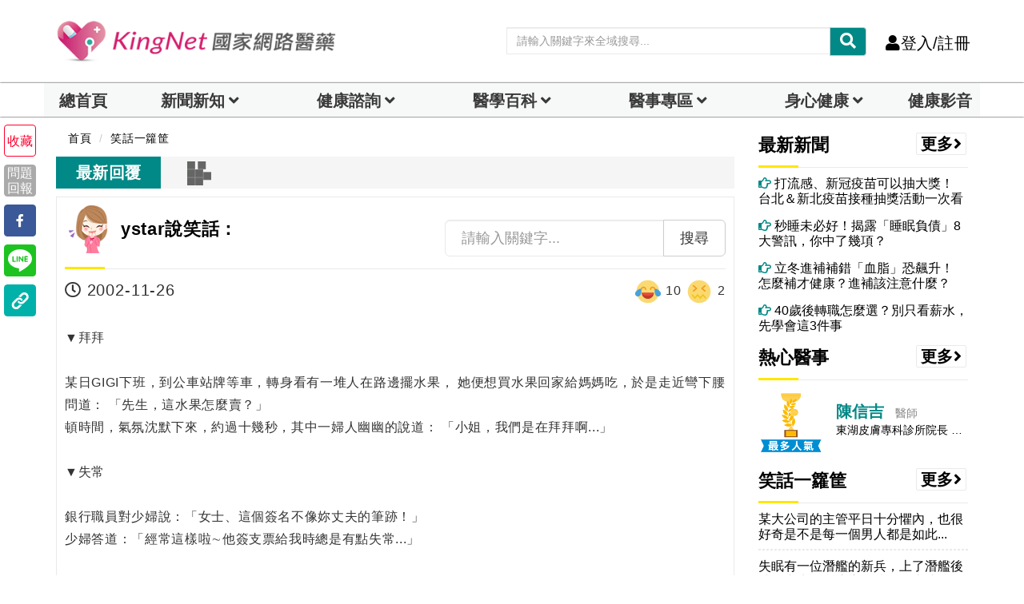

--- FILE ---
content_type: text/html; charset=utf-8
request_url: https://www.google.com/recaptcha/api2/aframe
body_size: 265
content:
<!DOCTYPE HTML><html><head><meta http-equiv="content-type" content="text/html; charset=UTF-8"></head><body><script nonce="rPv7Be6IAcQvcdL6vLoJPA">/** Anti-fraud and anti-abuse applications only. See google.com/recaptcha */ try{var clients={'sodar':'https://pagead2.googlesyndication.com/pagead/sodar?'};window.addEventListener("message",function(a){try{if(a.source===window.parent){var b=JSON.parse(a.data);var c=clients[b['id']];if(c){var d=document.createElement('img');d.src=c+b['params']+'&rc='+(localStorage.getItem("rc::a")?sessionStorage.getItem("rc::b"):"");window.document.body.appendChild(d);sessionStorage.setItem("rc::e",parseInt(sessionStorage.getItem("rc::e")||0)+1);localStorage.setItem("rc::h",'1762513711222');}}}catch(b){}});window.parent.postMessage("_grecaptcha_ready", "*");}catch(b){}</script></body></html>

--- FILE ---
content_type: application/javascript
request_url: https://www.kingnet.com.tw/assets/vendor/summernote-emoji/js/summernote-emoji.js?v=3
body_size: 5724
content:
/**
 * These extensions/snippets were used as templates to figure out how to build this extension.
 * Thanks to the original authors!
 *
 * http://summernote.org/examples/#hint-for-emoji
 * https://github.com/nilobarp/summernote-ext-emoji
 * https://github.com/JustinEldracher/summernote-plugins
 * https://github.com/nilobarp/summernote-ext-emoji
 * https://github.com/tylerecouture/summernote-ext-emoji-ajax
 */

(function (factory) {
    /* global define */
    if (typeof define === 'function' && define.amd) {
        // AMD. Register as an anonymous module.
        define(['jquery'], factory);
    } else if (typeof module === 'object' && module.exports) {
        // Node/CommonJS
        module.exports = factory(require('jquery'));
    } else {
        // Browser globals
        factory(window.jQuery);
    }
}(function ($) {

    // Extends plugins for emoji plugin.
    $.extend($.summernote.plugins, {

        'emoji': function (context) {
            var self = this;
            var ui = $.summernote.ui;
            var options = context.options;

            // Don't close when clicking in search input
            var addListener = function () {
                $('body').on('click', '.note-ext-emoji-search :input', function (e) {
                    e.stopPropagation();
                });
            };

            // This events will be attached when editor is initialized.
            this.events = {
                // This will be called after modules are initialized.
                'summernote.init': function (we, e) {
                    addListener();
                }
            };

            context.memo('button.emoji', function () {
                return ui.buttonGroup({
                    className: 'note-ext-emoji',
                    children: [
                        ui.button({
                            className: 'dropdown-toggle',
                            contents: '<i class="fa fa-smile-o"/> ' + ui.icon(options.icons.caret, 'span'),
                            tooltip: 'Emoji',
                            data: {
                                toggle: 'dropdown'
                            },
                            click: function() {
                                // Cursor position must be saved because is lost when dropdown is opened.								
                                context.invoke('editor.saveRange');
								setTimeout(function(){
									self.lazyLoad();
								},100)
                            }
                        }),
                        ui.dropdown({
                            className: 'dropdown-emoji',
                            items: [
                                '  <div class="note-ext-emoji-search">',
                                '   <input type="text" placeholder="search..." class="form-control" />',
                                '  </div>',
                                '  <div class="note-ext-emoji-list">',
                               /*  '     <div class="note-ext-emoji-loading">',
                                '         <i class="fa fa-spinner fa-spin fa-fw"></i> Loading...',
                                '     </div>', */
                                '  </div>'
                            ].join(''),
                            callback: function ($dropdown) {
                                self.$search = $('.note-ext-emoji-search :input', $dropdown);
                                self.$list = $('.note-ext-emoji-list', $dropdown);
								
                            }
                        })
                    ]
                }).render();
            });

            self.initialize = function () {
                var $search = self.$search;
                var $list = self.$list;
				
				var emojis = ['bowtie', 'smile', 'laughing', 'blush', 'smiley', 'relaxed', 'smirk', 'heart_eyes', 'kissing_heart', 'kissing_closed_eyes', 'flushed', 'relieved', 'satisfied', 'grin', 'wink', 'stuck_out_tongue_winking_eye', 'stuck_out_tongue_closed_eyes', 'grinning', 'kissing', 'kissing_smiling_eyes', 'stuck_out_tongue', 'sleeping', 'worried', 'frowning', 'anguished', 'open_mouth', 'grimacing', 'confused', 'hushed', 'expressionless', 'unamused', 'sweat_smile', 'sweat', 'disappointed_relieved', 'weary', 'pensive', 'disappointed', 'confounded', 'fearful', 'cold_sweat', 'persevere', 'cry', 'sob', 'joy', 'astonished', 'scream', 'neckbeard', 'tired_face', 'angry', 'rage', 'triumph', 'sleepy', 'yum', 'mask', 'sunglasses', 'dizzy_face', 'imp', 'smiling_imp', 'neutral_face', 'no_mouth', 'innocent', 'alien', 'yellow_heart', 'blue_heart', 'purple_heart', 'heart', 'green_heart', 'broken_heart', 'heartbeat', 'heartpulse', 'two_hearts', 'revolving_hearts', 'cupid', 'sparkling_heart', 'sparkles', 'star', 'star2', 'dizzy', 'boom', 'collision', 'anger', 'exclamation', 'question', 'grey_exclamation', 'grey_question', 'zzz', 'dash', 'sweat_drops', 'notes', 'musical_note', 'fire', 'hankey', 'poop', 'shit', '+1', 'thumbsup', '-1', 'thumbsdown', 'ok_hand', 'punch', 'facepunch', 'fist', 'v', 'wave', 'hand', 'raised_hand', 'open_hands', 'point_up', 'point_down', 'point_left', 'point_right', 'raised_hands', 'pray', 'point_up_2', 'clap', 'muscle', 'metal', 'walking', 'runner', 'running', 'couple', 'family', 'two_men_holding_hands', 'two_women_holding_hands', 'dancer', 'dancers', 'ok_woman', 'no_good', 'information_desk_person', 'raising_hand', 'bride_with_veil', 'person_with_pouting_face', 'person_frowning', 'bow', 'couplekiss', 'couple_with_heart', 'massage', 'haircut', 'nail_care', 'boy', 'girl', 'woman', 'man', 'baby', 'older_woman', 'older_man', 'person_with_blond_hair', 'man_with_gua_pi_mao', 'man_with_turban', 'construction_worker', 'cop', 'angel', 'princess', 'smiley_cat', 'smile_cat', 'heart_eyes_cat', 'kissing_cat', 'smirk_cat', 'scream_cat', 'crying_cat_face', 'joy_cat', 'pouting_cat', 'japanese_ogre', 'japanese_goblin', 'see_no_evil', 'hear_no_evil', 'speak_no_evil', 'guardsman', 'skull', 'feet', 'lips', 'kiss', 'droplet', 'ear', 'eyes', 'nose', 'tongue', 'love_letter', 'bust_in_silhouette', 'busts_in_silhouette', 'speech_balloon', 'thought_balloon', 'feelsgood', 'finnadie', 'goberserk', 'godmode', 'hurtrealbad', 'rage1', 'rage2', 'rage3', 'rage4', 'suspect', 'trollface', 'sunny', 'umbrella', 'cloud', 'snowflake', 'snowman', 'zap', 'cyclone', 'foggy', 'ocean', 'cat', 'dog', 'mouse', 'hamster', 'rabbit', 'wolf', 'frog', 'tiger', 'koala', 'bear', 'pig', 'pig_nose', 'cow', 'boar', 'monkey_face', 'monkey', 'horse', 'racehorse', 'camel', 'sheep', 'elephant', 'panda_face', 'snake', 'bird', 'baby_chick', 'hatched_chick', 'hatching_chick', 'chicken', 'penguin', 'turtle', 'bug', 'honeybee', 'ant', 'beetle', 'snail', 'octopus', 'tropical_fish', 'fish', 'whale', 'whale2', 'dolphin', 'cow2', 'ram', 'rat', 'water_buffalo', 'tiger2', 'rabbit2', 'dragon', 'goat', 'rooster', 'dog2', 'pig2', 'mouse2', 'ox', 'dragon_face', 'blowfish', 'crocodile', 'dromedary_camel', 'leopard', 'cat2', 'poodle', 'paw_prints', 'bouquet', 'cherry_blossom', 'tulip', 'four_leaf_clover', 'rose', 'sunflower', 'hibiscus', 'maple_leaf', 'leaves', 'fallen_leaf', 'herb', 'mushroom', 'cactus', 'palm_tree', 'evergreen_tree', 'deciduous_tree', 'chestnut', 'seedling', 'blossom', 'ear_of_rice', 'shell', 'globe_with_meridians', 'sun_with_face', 'full_moon_with_face', 'new_moon_with_face', 'new_moon', 'waxing_crescent_moon', 'first_quarter_moon', 'waxing_gibbous_moon', 'full_moon', 'waning_gibbous_moon', 'last_quarter_moon', 'waning_crescent_moon', 'last_quarter_moon_with_face', 'first_quarter_moon_with_face', 'moon', 'earth_africa', 'earth_americas', 'earth_asia', 'volcano', 'milky_way', 'partly_sunny', 'octocat', 'squirrel', 'bamboo', 'gift_heart', 'dolls', 'school_satchel', 'mortar_board', 'flags', 'fireworks', 'sparkler', 'wind_chime', 'rice_scene', 'jack_o_lantern', 'ghost', 'santa', 'christmas_tree', 'gift', 'bell', 'no_bell', 'tanabata_tree', 'tada', 'confetti_ball', 'balloon', 'crystal_ball', 'cd', 'dvd', 'floppy_disk', 'camera', 'video_camera', 'movie_camera', 'computer', 'tv', 'iphone', 'phone', 'telephone', 'telephone_receiver', 'pager', 'fax', 'minidisc', 'vhs', 'sound', 'speaker', 'mute', 'loudspeaker', 'mega', 'hourglass', 'hourglass_flowing_sand', 'alarm_clock', 'watch', 'radio', 'satellite', 'loop', 'mag', 'mag_right', 'unlock', 'lock', 'lock_with_ink_pen', 'closed_lock_with_key', 'key', 'bulb', 'flashlight', 'high_brightness', 'low_brightness', 'electric_plug', 'battery', 'calling', 'email', 'mailbox', 'postbox', 'bath', 'bathtub', 'shower', 'toilet', 'wrench', 'nut_and_bolt', 'hammer', 'seat', 'moneybag', 'yen', 'dollar', 'pound', 'euro', 'credit_card', 'money_with_wings', 'e-mail', 'inbox_tray', 'outbox_tray', 'envelope', 'incoming_envelope', 'postal_horn', 'mailbox_closed', 'mailbox_with_mail', 'mailbox_with_no_mail', 'door', 'smoking', 'bomb', 'gun', 'hocho', 'pill', 'syringe', 'page_facing_up', 'page_with_curl', 'bookmark_tabs', 'bar_chart', 'chart_with_upwards_trend', 'chart_with_downwards_trend', 'scroll', 'clipboard', 'calendar', 'date', 'card_index', 'file_folder', 'open_file_folder', 'scissors', 'pushpin', 'paperclip', 'black_nib', 'pencil2', 'straight_ruler', 'triangular_ruler', 'closed_book', 'green_book', 'blue_book', 'orange_book', 'notebook', 'notebook_with_decorative_cover', 'ledger', 'books', 'bookmark', 'name_badge', 'microscope', 'telescope', 'newspaper', 'football', 'basketball', 'soccer', 'baseball', 'tennis', '8ball', 'rugby_football', 'bowling', 'golf', 'mountain_bicyclist', 'bicyclist', 'horse_racing', 'snowboarder', 'swimmer', 'surfer', 'ski', 'spades', 'hearts', 'clubs', 'diamonds', 'gem', 'ring', 'trophy', 'musical_score', 'musical_keyboard', 'violin', 'space_invader', 'video_game', 'black_joker', 'flower_playing_cards', 'game_die', 'dart', 'mahjong', 'clapper', 'memo', 'pencil', 'book', 'art', 'microphone', 'headphones', 'trumpet', 'saxophone', 'guitar', 'shoe', 'sandal', 'high_heel', 'lipstick', 'boot', 'shirt', 'tshirt', 'necktie', 'womans_clothes', 'dress', 'running_shirt_with_sash', 'jeans', 'kimono', 'bikini', 'ribbon', 'tophat', 'crown', 'womans_hat', 'mans_shoe', 'closed_umbrella', 'briefcase', 'handbag', 'pouch', 'purse', 'eyeglasses', 'fishing_pole_and_fish', 'coffee', 'tea', 'sake', 'baby_bottle', 'beer', 'beers', 'cocktail', 'tropical_drink', 'wine_glass', 'fork_and_knife', 'pizza', 'hamburger', 'fries', 'poultry_leg', 'meat_on_bone', 'spaghetti', 'curry', 'fried_shrimp', 'bento', 'sushi', 'fish_cake', 'rice_ball', 'rice_cracker', 'rice', 'ramen', 'stew', 'oden', 'dango', 'egg', 'bread', 'doughnut', 'custard', 'icecream', 'ice_cream', 'shaved_ice', 'birthday', 'cake', 'cookie', 'chocolate_bar', 'candy', 'lollipop', 'honey_pot', 'apple', 'green_apple', 'tangerine', 'lemon', 'cherries', 'grapes', 'watermelon', 'strawberry', 'peach', 'melon', 'banana', 'pear', 'pineapple', 'sweet_potato', 'eggplant', 'tomato', 'corn', 'house', 'house_with_garden', 'school', 'office', 'post_office', 'hospital', 'bank', 'convenience_store', 'love_hotel', 'hotel', 'wedding', 'church', 'department_store', 'european_post_office', 'city_sunrise', 'city_sunset', 'japanese_castle', 'european_castle', 'tent', 'factory', 'tokyo_tower', 'japan', 'mount_fuji', 'sunrise_over_mountains', 'sunrise', 'stars', 'statue_of_liberty', 'bridge_at_night', 'carousel_horse', 'rainbow', 'ferris_wheel', 'fountain', 'roller_coaster', 'ship', 'speedboat', 'boat', 'sailboat', 'rowboat', 'anchor', 'rocket', 'airplane', 'helicopter', 'steam_locomotive', 'tram', 'mountain_railway', 'bike', 'aerial_tramway', 'suspension_railway', 'mountain_cableway', 'tractor', 'blue_car', 'oncoming_automobile', 'car', 'red_car', 'taxi', 'oncoming_taxi', 'articulated_lorry', 'bus', 'oncoming_bus', 'rotating_light', 'police_car', 'oncoming_police_car', 'fire_engine', 'ambulance', 'minibus', 'truck', 'train', 'station', 'train2', 'bullettrain_front', 'bullettrain_side', 'light_rail', 'monorail', 'railway_car', 'trolleybus', 'ticket', 'fuelpump', 'vertical_traffic_light', 'traffic_light', 'warning', 'construction', 'beginner', 'atm', 'slot_machine', 'busstop', 'barber', 'hotsprings', 'checkered_flag', 'crossed_flags', 'izakaya_lantern', 'moyai', 'circus_tent', 'performing_arts', 'round_pushpin', 'triangular_flag_on_post']; 
				$.each(emojis, function (index) {
					var name=emojis[index];
					var url=relativeNewPath+"assets/vendor/summernote-emoji/pngs/"+name+".png";
					setTimeout(function() { // prevents lag during DOM insertion
                            var $btn = $('<button/>',{
                                    'class': 'note-emoji-btn btn btn-link',
                                    'title': name,
                                    'type': 'button',
                                    'tabindex': '-1'
                                });
                            var $img = $('<img/>', {
									'class': 'lazy-load',
									'data-src': url
								});
                            $btn.html($img);
                            $btn.click( function(event) {
                                event.preventDefault();
                                context.invoke('emoji.insertEmoji', name, url);
                            });
                            $list.append($btn);
                    }, 0); //timeout
				});
                // filter the emoji list based on current search text
                self.$search.keyup(function () {
                    self.filter($search.val());
                });
				$list.unbind("scroll");
				$list.bind("scroll",function(){
					self.lazyLoad();
				})				
            };
			self.lazyLoad =function (){
				var $list = self.$list;
				$list.find(".note-emoji-btn").each(function(){
						var btnItem=$(this);
						var btnIcon=btnItem.find("img");
						var iconPath=btnIcon.attr("data-src");
						var btnName=btnItem.attr("title");
						var checkVisible=self.isElementScrollVisible(btnItem);
						if(checkVisible==true){
							if(btnIcon.attr("src")==null||btnIcon.attr("src")==""){
								btnIcon.attr("src",iconPath)
							}
						}
				})
			}
            // apply search filter on each key press in search input
            self.filter = function (filter) {
                var $icons = $('button', self.$list);
                var rx_filter;

                if (filter === '') {
                    $icons.show();
                }
                else {
                    rx_filter = new RegExp(filter);
                    $icons.each(function () {
                        var $item = $(this);

                        if (rx_filter.test($item.attr('title'))) {
                            $item.show();
                        }
                        else {
                            $item.hide();
                        }
                    });
                }
            };

            self.insertEmoji = function (name, url) {
                var img = new Image();
                img.src = url;
                img.alt = name;
                img.title = name;
                img.className = 'emoji-img-inline';

                // We restore cursor position and element is inserted in correct pos.
                context.invoke('editor.restoreRange');
                context.invoke('editor.focus');
                context.invoke('editor.insertNode', img);
            };
			self.isElementScrollVisible =function(elem){
				var childPos = elem.offset();
				var parentPos = elem.parent().offset();
				var parentHeight=elem.parent().height();
				var childOffset = {
					top: childPos.top - parentPos.top,
					left: childPos.left - parentPos.left
				}
				return ((childOffset.top>0)&&(childOffset.top<parentHeight));
			}
        }
    });
}));


--- FILE ---
content_type: image/svg+xml
request_url: https://www.kingnet.com.tw/assets/common/img/copylink-icon.svg
body_size: 1227
content:
<?xml version="1.0" encoding="utf-8"?>
<!-- Generator: Adobe Illustrator 25.2.3, SVG Export Plug-In . SVG Version: 6.00 Build 0)  -->
<svg version="1.1" id="圖層_1" xmlns="http://www.w3.org/2000/svg" xmlns:xlink="http://www.w3.org/1999/xlink" x="0px" y="0px"
	 viewBox="0 0 50 50" style="enable-background:new 0 0 50 50;" xml:space="preserve">
<style type="text/css">
	.st0{fill:#00B1A9;}
	.st1{fill:#FFFFFF;}
</style>
<rect x="-2.52" y="-1.77" class="st0" width="54.89" height="53.62"/>
<path class="st1" d="M-478.49-144.27c-61,0-122,0-183,0c0-60.5,0-121,0-181.5c61,0,122,0,183,0
	C-478.49-265.27-478.49-204.77-478.49-144.27z M-556.56-229.61c3.67-4.04,6.85-7.44,9.89-10.95c1.83-2.11,1.38-4.12-0.28-6.34
	c-13.82-18.46-40.96-21.66-58.03-6.16c-10.9,9.9-21.23,20.47-31.26,31.27c-8.19,8.81-11.07,19.83-9.13,31.67
	c2.58,15.75,11.6,26.69,26.76,31.77c15.49,5.19,29.35,1.5,41.06-9.76c8.01-7.71,15.74-15.71,23.64-23.53c0.84-0.84,2-1.35,3.02-2.02
	c-0.25-0.38-0.5-0.75-0.75-1.13c-8.08,0.9-15.29-1.36-21.96-5.91c-1.11,1.05-2.11,1.97-3.07,2.93c-5.5,5.46-10.82,11.11-16.52,16.34
	c-7.6,6.97-19.49,6.36-26.8-1.03c-7.16-7.24-7.64-19.09-0.53-26.45c10.32-10.7,20.87-21.18,31.55-31.53
	c4.67-4.53,10.56-5.92,17.02-4.49C-564.15-243.23-559.41-238.23-556.56-229.61z M-580.03-236.27c-4.62,2.36-7.91,5.79-10.47,10.09
	c-1.34,2.25-1.09,3.97,0.47,6.05c13.75,18.34,40.71,21.66,57.76,6.33c11.04-9.93,21.56-20.53,31.54-31.53
	c13.89-15.32,12.56-39.33-2.21-54.03c-14.69-14.62-38.77-15.62-54.07-1.67c-9.78,8.91-18.86,18.6-28.23,27.96
	c-0.1,0.1,0.02,0.42,0.05,0.86c8.04-1.04,15.21,1.48,22.14,6.07c3.18-3.31,6.16-6.5,9.23-9.61c3.15-3.21,6.29-6.44,9.59-9.5
	c7.77-7.19,19.57-6.89,27.1,0.57c7.3,7.22,7.72,19.21,0.46,26.74c-10.24,10.61-20.71,21.01-31.28,31.29
	c-4.68,4.55-10.57,5.96-17.01,4.57C-572.76-223.77-577.57-228.73-580.03-236.27z"/>
<g>
	<path class="st1" d="M27.43,26.39c-0.51-1.55-1.37-2.45-2.77-2.76c-1.16-0.26-2.22-0.01-3.06,0.81c-1.92,1.86-3.82,3.75-5.67,5.67
		c-1.28,1.33-1.19,3.46,0.1,4.76c1.31,1.33,3.45,1.44,4.82,0.18c1.03-0.94,1.98-1.96,2.97-2.94c0.17-0.17,0.35-0.34,0.55-0.53
		c1.2,0.82,2.5,1.22,3.95,1.06c0.05,0.07,0.09,0.14,0.14,0.2c-0.18,0.12-0.39,0.21-0.54,0.36c-1.42,1.41-2.81,2.85-4.25,4.23
		c-2.11,2.03-4.6,2.69-7.39,1.76c-2.73-0.91-4.35-2.88-4.81-5.71c-0.35-2.13,0.17-4.11,1.64-5.7c1.8-1.94,3.66-3.84,5.62-5.62
		c3.07-2.79,7.95-2.21,10.44,1.11c0.3,0.4,0.38,0.76,0.05,1.14C28.66,25.05,28.09,25.66,27.43,26.39z"/>
	<path class="st1" d="M23.21,25.19c0.44,1.36,1.31,2.25,2.71,2.55c1.16,0.25,2.22,0,3.06-0.82c1.9-1.85,3.79-3.72,5.63-5.63
		c1.31-1.35,1.23-3.51-0.08-4.81c-1.36-1.34-3.48-1.39-4.87-0.1c-0.59,0.55-1.16,1.13-1.73,1.71c-0.55,0.56-1.09,1.13-1.66,1.73
		c-1.25-0.83-2.54-1.28-3.98-1.09c-0.01-0.08-0.03-0.14-0.01-0.16c1.69-1.68,3.32-3.43,5.08-5.03c2.75-2.51,7.08-2.33,9.72,0.3
		c2.66,2.64,2.9,6.96,0.4,9.72c-1.79,1.98-3.69,3.89-5.67,5.67c-3.07,2.76-7.92,2.16-10.39-1.14c-0.28-0.37-0.33-0.68-0.08-1.09
		C21.78,26.23,22.38,25.61,23.21,25.19z"/>
</g>
</svg>


--- FILE ---
content_type: application/javascript; charset=utf-8
request_url: https://fundingchoicesmessages.google.com/f/AGSKWxXQdP04KS7-Kgsd-38_7VqLPJHfSXE7Wwq_8U57XJUOHmwD4spfrVgrhKfuvdwhIL7tnwLHC9TDesvsiSx48w3SM09y_JVpRkvyu6zXjoaMxAiwRJPm1sEskua8IjyN23zELD05_hpZdsvV91Wz2qRlyrvs6oDATAFFSvHQRdR9fAx_KIGMjq23sopP/_/advertisment./smart-ad-server.&adgroupid=/taxonomy-ads./160_ad_
body_size: -1284
content:
window['6ce89c75-6c81-4798-a42e-779799f935d6'] = true;

--- FILE ---
content_type: application/javascript
request_url: https://www.kingnet.com.tw/assets/common/js/joke.js?v=202510081536
body_size: 3527
content:

$(document).ready(function() {
	$("#joke-filter-tab").find("a").unbind("click");
	$("#joke-filter-tab").find("a").bind("click",function(){
		$(".joke-filter").removeClass("active");
		$(this).parent().addClass("active");
	})
	$("#search-joke-zone").on("keydown", "#search-text", function (e) {
		var key = e.which;
		if(key == 13) {
			var keyword=$("#search-text").val();
			$("#search-btn").click();
			return false;
		}
	});
});
function transSearchJokeList(){
	var keyword = $("#search-text").val();
	location.href=relativeNewPath+"joke/list?keyword="+keyword;
}
function searchJokeList(){
	var getType 		= "last";
	var getTypeCheck 	= getDataValue("getType");	
	//if(getTypeCheck != null && (getTypeCheck == "hot" || getTypeCheck == "cold")){
	if(getTypeCheck != null){
		getType = getTypeCheck;
	}	
	selectJokeList(getType,'',0,10);
}
function selectJokeList(getType,selectUid,dataIndex,dataCnt){
	var keyword = $("#search-text").val();
	$("#joke-list").html("");
	$("#page-zone").html("");
	$("#loading").show();
	$("#joke-list").masonry("destroy");	
	var pageTitle="最新笑話";	
	if(getType=="hot") pageTitle="好笑笑話排行榜";
	else if(getType=="cold") pageTitle="冷笑話排行榜";
	if(keyword != null && keyword != ""){
		pageTitle="有關"+keyword+"的"+pageTitle;
	}
	if(Number.isInteger(selectUid) && selectUid != -1){
		var splitTitle=$("#keyword-set").html().split("貢獻的");
		if(splitTitle.length>=2) pageTitle=splitTitle[0]+"貢獻的"+pageTitle;
	}
	$("#keyword-set").html(pageTitle);
	//var pageTitle=$("#keyword-set").html();
	saveJokeUrl(getType,pageTitle,keyword,parseInt(selectUid),dataIndex);
	$.ajax({
		url : relativeNewPath+"ajax/selectJokeList",
		type : "GET",
		data : {
			getType : getType,
			selectUid : selectUid,
			keyword : keyword,
			dataIndex : dataIndex,
			dataCnt : dataCnt
		},
		dataType : "json",		
		error : function(data) {
			console.log("selectJokeList","error");
			$("#loading").hide();
		},
		success : function(data) {
			console.log("selectJokeList",data.status);
			$("#loading").hide();
			if(data.status == "SelectJokeListSuccess"){
				var total		= data.total;
				var totalPage 	= Math.ceil(total/dataCnt);
				var nowPage		= (dataIndex/dataCnt)+1;
				var pageArray 	= pageSet(nowPage,totalPage);
				var beginPage 	= pageArray[0];
				var endPage 	= pageArray[1];

				pageZoneSet(nowPage,beginPage,endPage,totalPage,total,dataCnt,"");
		var clickPg="";
		if(pageUrl.substr(-4) == 'list') clickPg=pageUrl+"?";
		else clickPg=pageUrl+"&";
				
				$("#page-prev").unbind("click");
				$("#page-prev").bind("click",function(){
					var prevPageIndex = (nowPage-2)*dataCnt;
					selectJokeList(getType,selectUid,prevPageIndex,dataCnt);
					/*var pageStartPar="dataIndex="+prevPageIndex;			
					if(getDataValue("dataIndex") != null) clickPg=pageUrl.replace("dataIndex="+dataIndex,pageStartPar);
					else clickPg=clickPg+pageStartPar;
					location.href=clickPg;*/
				});
				$("#page-zone").find(".page-btn").unbind("click");
				$("#page-zone").find(".page-btn").bind("click",function(){
					var selectPageIndex = parseInt($(this).attr("alt"));
					selectJokeList(getType,selectUid,selectPageIndex,dataCnt);
					/*var pageStartPar="dataIndex="+selectPageIndex;
					if(getDataValue("dataIndex") != null) clickPg=pageUrl.replace("dataIndex="+dataIndex,pageStartPar);
					else clickPg=clickPg+pageStartPar;
					location.href=clickPg;*/
				});
				$("#page-next").unbind("click");
				$("#page-next").bind("click",function(){
					var nextPageIndex = (nowPage)*dataCnt;
					selectJokeList(getType,selectUid,nextPageIndex,dataCnt);
					/*var pageStartPar="dataIndex="+nextPageIndex;
					if(getDataValue("dataIndex") != null) clickPg=pageUrl.replace("dataIndex="+dataIndex,pageStartPar);
					else clickPg=clickPg+pageStartPar;
					location.href=clickPg;*/
				});
				for(var i = 0 ; i< data.jokeList.length ; i++){
					var jokeId 			= data.jokeList[i].jokeId;
					var ownerUid 		= data.jokeList[i].ownerUid;
					var ownerAname 		= data.jokeList[i].ownerAname;
					var oldAname 		= decodeUrlStr(data.jokeList[i].oldAname);
					var jokeContent 	= decodeUrlStr(data.jokeList[i].content);
					var addTime 		= data.jokeList[i].addTime.split(" ")[0];
					var jokeBonus 		= parseInt(data.jokeList[i].bonus);
					var jokeMinus 		= parseInt(data.jokeList[i].minus);
					var ownerNameView 	= "匿名";
					var jokeContentView = "";
					if(ownerUid == -1 && oldAname != null && oldAname != ""){
						ownerNameView = "流浪中的遊客"+oldAname;						
					}else if(ownerUid != -1 && ownerAname != null && ownerAname != ""){
						ownerNameView = ownerAname;	
					}
					if(jokeContent != null && jokeContent != ""){
						jokeContentView = $("<div></div>").html(jokeContent).text();
						if(jokeContentView.length > 80){
							jokeContentView = jokeContentView.substring(0,80);
						}
						var	morelinkWord = "讓我笑一下";
						
					}else{
						var morelinkWord = "點我看梗圖";
					}
					jokeContentView += "..."+
								"<a href=\""+relativeNewPath+"joke/single?jokeId="+jokeId+"\" title=\"編號第"+jokeId+"號笑話\">"+
									"<i class=\"fa fa-angle-double-right\"></i>"+morelinkWord+
								"</a>";
					$("#joke-list").append("<div id=\"joke-"+jokeId+"\" name=\""+ownerUid+"\" class=\"col-md-6 masonry-item\">"+
						"<div class=\"article_card\">"+
							"<div class=\"card radius shadowDepth1\">"+
								"<div class=\"card__content card__padding\">"+
									/* "<div class=\"card__share\">"+
										"<div style=\"width: 80px;\" class=\"card__social\">"+
											"<a class=\"click-image share-icon facebook\" onclick=\"fbShareByInf("+jokeId+")\"><span class=\"fa fa-facebook\"></span></a>"+
										"</div>"+
										"<a id=\"share\" class=\"click-image share-toggle share-icon\"></a>"+
									"</div>"+ */
									"<article class=\"card__article\">"+
										"<h4 style=\"font-size: 18px;color: #48B0F7;font-weight: 700;margin-bottom: 5px;\">"+ownerNameView+"說笑話:</h4>"+
										"<p style=\"color: #48b0f7\">" +
											"<img style=\"width:20px;\" src=\""+relativeNewPath+"assets/common/img/icon/todayhot.png\">"+
											"<span class=\"joke-bonus-cnt-"+jokeId+"\">"+jokeBonus+"</span>"+
											"<img style=\"width:30px;padding-left: 10px;\" src=\""+relativeNewPath+"assets/common/img/icon/todaycold.png\">"+
											"<span class=\"joke-minus-cnt-"+jokeId+"\">"+jokeMinus+"</span>"+
										"</p>"+
										"<div id=\"joke-content-zone-"+jokeId+"\" style=\"font-size:15px;\">" +
											"<div id=\"joke-content-"+jokeId+"\">"+
												jokeContentView+
											"</div>"+
										"</div>"+
									"</article>"+
								"</div>"+
							"</div>"+
						"</div>"+
					"</div>");
					/* $("#joke-list").append("<tr>"+
						"<td>"+
							"<div>"+
								"<a href=\""+relativeNewPath+"joke/single?jokeId="+jokeId+"\" style=\"cursor:pointer;\">"+
									jokeContentView+
								"</a>"+
							"</div>"+
							"<small class=\"text-muted\">"+
								"作者："+
								ownerNameView+
								"<span class=\"text\">"+
									"<small title=\"覺得好笑\">"+
										"<i class=\"fas fa-smile-o\"></i> "+
										jokeBonus+
									"</small>"+
									"<small title=\"覺得很冷\">"+
										"<i class=\"fas fa-snowflake-o\"></i> "+
										jokeMinus+
									"</small>"+
								"</span>"+
							"</small>"+
						"</td>"+
					"</tr>"); */					
				}
				$("#joke-list").masonry({ 
					itemSelector : '.masonry-item',
					percentPosition: true,
					horizontalOrder: true
				});
			}else{
				alertProcess("查無更多相關的笑話內容","joke/");
				$("#joke-list").html("<tr>"+
						"<td>查無更多相關的笑話內容</td>"+
					"</tr>");
			}	
		}
	})
}

function jokeEvaluate(jokeId,evaluate){
	if(localStorage.account=="-1"||localStorage.role=="-1"){
		dialogFalsePop("請先登入在評價唷!");
	}else{
		$.ajax({
			url : relativeNewPath+"ajax/changeJokeEvaluate",
			type : "POST",
			data : {
				account : localStorage.account,
				role : localStorage.role,
				jokeId : jokeId,
				evaluate : evaluate
			},
			dataType : "json",		
			error : function(data) {
				console.log("jokeEvaluate","error");
			},
			success : function(data) {
				console.log("jokeEvaluate",data.status);
				var changeStatus = data.changeStatus;
				if(data.status == "JokeEvaluateSuccess"){
					if(evaluate == "B"){						
						if(changeStatus == "Y" || changeStatus=="C"){
							var addCnt = parseInt($(".joke-bonus-cnt").html())+1;
							$(".joke-bonus-btn").addClass("active");
							$(".joke-minus-btn").removeClass("active");
							$(".joke-bonus-cnt").html(addCnt);
							if(changeStatus == "C"){
								var deCnt = parseInt($(".joke-minus-cnt").html())-1;
								$(".joke-minus-cnt").html(deCnt);
							}
						}else{
							var deCnt = parseInt($(".joke-bonus-cnt").html())-1;
							$(".joke-bonus-btn").removeClass("active")
							$(".joke-bonus-cnt").html(deCnt);
						}
					}else{
						if(changeStatus == "Y" || changeStatus == "C"){
							var addCnt = parseInt($(".joke-minus-cnt").html())+1;
							$(".joke-minus-btn").addClass("active");
							$(".joke-bonus-btn").removeClass("active");
							$(".joke-minus-cnt").html(addCnt);
							if(changeStatus == "C"){
								var deCnt = parseInt($(".joke-bonus-cnt").html())-1;
								$(".joke-bonus-cnt").html(deCnt);
							}
						}else{
							$(".joke-minus-btn").removeClass("active");
							var deCnt = parseInt($(".joke-minus-cnt").html())-1;
							$(".joke-minus-cnt").html(deCnt);
						}
					}
					
				}else{
					dialogFalsePop("評比發生錯誤，請洽客服人員");
				}
			}
		})
	}
}
function addJoke(){
	var jokeContent 	= $("#joke-content").val();
	var jokeImgArray 	= [];
	$("#joke-imgsPreview").find("img").each(function(){
		var jokeImg = $(this).attr("src");
		jokeImgArray.push(jokeImg);
	})
	
	if(localStorage.account == "-1" || localStorage.role == "-1"){
		dialogFalsePop("請先登入才能貢獻唷");
	}else if(jokeImgArray.length == 0 && jokeContent == ""){
		dialogFalsePop("請至少填入一項內容(圖片，文字)");
	}else{
		$("#add-joke-btn").attr("disabled", true);
		$.ajax({
			url : relativeNewPath+"ajax/addJoke",
			type : "POST",
			data : {
				account : localStorage.account,
				role : localStorage.role,
				jokeImgArray : jokeImgArray,
				jokeContent : jokeContent
			},
			dataType : "json",		
			error : function(data) {
				$("#add-joke-btn").removeAttr("disabled");
				console.log("addJoke","error");
			},
			success : function(data) {
				$("#add-joke-btn").removeAttr("disabled");
				console.log("addJoke",data.status);
				if(data.status == "AddJokeSuccess"){
					dialogFalsePop("新增成功!");
					$("#add-joke-cancel-btn").click();
				}else{
					dialogFalsePop("新增失敗!請洽客服人員");
				}
			}
		})
	}	
}
function resetAddJoke(){
	$("#joke-imgs").remove();
	$("#joke-imgs-zone").append("<input id=\"joke-imgs\" type=\"file\"  onchange=\"uploadImgMultiple(this.id,3)\" multiple>");
	$("#joke-imgsPreview").html("");	
	$("#joke-content").val("");
}


function saveJokeUrl(getType,pageTitle,keyword,selectUid,dataIndex){
	var data_json 	= {};
	var appendData 	= "";
	var saveLink 	= relativeNewPath+"joke/list";	
	if(keyword != null && keyword != ""){
		if(appendData == ""){
			appendData += "?";
		}else{
			appendData += "&";
		}
		appendData += "keyword="+keyword;
		data_json['keyword'] = keyword;
	}
	if(Number.isInteger(selectUid) && selectUid != -1){
		if(appendData==""){
			appendData += "?";
		}else{
			appendData += "&";
		}
		appendData += "selectUid="+selectUid;
		data_json['selectUid'] = selectUid;
	}
	if(getType == "hot" || getType == "cold"){
		if(appendData==""){
			appendData += "?";
		}else{
			appendData += "&";
		}
		appendData += "getType="+getType;
		data_json['getType'] = getType;
	}
	if(dataIndex != null && dataIndex != "" && dataIndex != -1){
		if(appendData==""){
			appendData += "?";
		}else{
			appendData += "&";
		}
		appendData += "dataIndex="+dataIndex;
		data_json['dataIndex'] = dataIndex;
	}
	saveLink += appendData;
	
	save_url(data_json, pageTitle, saveLink);
}